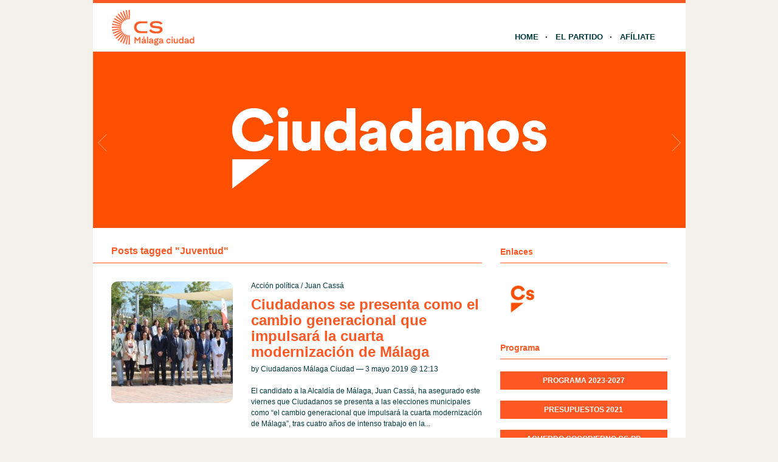

--- FILE ---
content_type: text/html; charset=UTF-8
request_url: http://malaga-ciudad.ciudadanos-cs.org/tag/juventud/
body_size: 10845
content:
<!DOCTYPE html PUBLIC "-//W3C//DTD XHTML 1.1//EN" "http://www.w3.org/TR/xhtml11/DTD/xhtml11.dtd">
<html xmlns="http://www.w3.org/1999/xhtml" dir="ltr" xml:lang="es">
	<head>
		<meta http-equiv="Content-Type" content="text/html; charset=UTF-8" />
		<title>Juventud | Ciudadanos | Málaga Ciudad</title>
		<meta http-equiv="Content-language" content="es" />
		<link rel="profile" href="http://gmpg.org/xfn/11" />
				
		<meta name='robots' content='max-image-preview:large' />
	<style>img:is([sizes="auto" i], [sizes^="auto," i]) { contain-intrinsic-size: 3000px 1500px }</style>
	<link rel="alternate" type="application/rss+xml" title="Ciudadanos | Málaga Ciudad &raquo; Feed" href="http://malaga-ciudad.ciudadanos-cs.org/feed/" />
<link rel="alternate" type="application/rss+xml" title="Ciudadanos | Málaga Ciudad &raquo; Feed de los comentarios" href="http://malaga-ciudad.ciudadanos-cs.org/comments/feed/" />
<link rel="alternate" type="text/calendar" title="Ciudadanos | Málaga Ciudad &raquo; iCal Feed" href="http://malaga-ciudad.ciudadanos-cs.org/eventos/?ical=1" />
<link rel="alternate" type="application/rss+xml" title="Ciudadanos | Málaga Ciudad &raquo; Etiqueta Juventud del feed" href="http://malaga-ciudad.ciudadanos-cs.org/tag/juventud/feed/" />
<script type="text/javascript">
/* <![CDATA[ */
window._wpemojiSettings = {"baseUrl":"https:\/\/s.w.org\/images\/core\/emoji\/15.0.3\/72x72\/","ext":".png","svgUrl":"https:\/\/s.w.org\/images\/core\/emoji\/15.0.3\/svg\/","svgExt":".svg","source":{"concatemoji":"http:\/\/malaga-ciudad.ciudadanos-cs.org\/wp-includes\/js\/wp-emoji-release.min.js?ver=6.7.1"}};
/*! This file is auto-generated */
!function(i,n){var o,s,e;function c(e){try{var t={supportTests:e,timestamp:(new Date).valueOf()};sessionStorage.setItem(o,JSON.stringify(t))}catch(e){}}function p(e,t,n){e.clearRect(0,0,e.canvas.width,e.canvas.height),e.fillText(t,0,0);var t=new Uint32Array(e.getImageData(0,0,e.canvas.width,e.canvas.height).data),r=(e.clearRect(0,0,e.canvas.width,e.canvas.height),e.fillText(n,0,0),new Uint32Array(e.getImageData(0,0,e.canvas.width,e.canvas.height).data));return t.every(function(e,t){return e===r[t]})}function u(e,t,n){switch(t){case"flag":return n(e,"\ud83c\udff3\ufe0f\u200d\u26a7\ufe0f","\ud83c\udff3\ufe0f\u200b\u26a7\ufe0f")?!1:!n(e,"\ud83c\uddfa\ud83c\uddf3","\ud83c\uddfa\u200b\ud83c\uddf3")&&!n(e,"\ud83c\udff4\udb40\udc67\udb40\udc62\udb40\udc65\udb40\udc6e\udb40\udc67\udb40\udc7f","\ud83c\udff4\u200b\udb40\udc67\u200b\udb40\udc62\u200b\udb40\udc65\u200b\udb40\udc6e\u200b\udb40\udc67\u200b\udb40\udc7f");case"emoji":return!n(e,"\ud83d\udc26\u200d\u2b1b","\ud83d\udc26\u200b\u2b1b")}return!1}function f(e,t,n){var r="undefined"!=typeof WorkerGlobalScope&&self instanceof WorkerGlobalScope?new OffscreenCanvas(300,150):i.createElement("canvas"),a=r.getContext("2d",{willReadFrequently:!0}),o=(a.textBaseline="top",a.font="600 32px Arial",{});return e.forEach(function(e){o[e]=t(a,e,n)}),o}function t(e){var t=i.createElement("script");t.src=e,t.defer=!0,i.head.appendChild(t)}"undefined"!=typeof Promise&&(o="wpEmojiSettingsSupports",s=["flag","emoji"],n.supports={everything:!0,everythingExceptFlag:!0},e=new Promise(function(e){i.addEventListener("DOMContentLoaded",e,{once:!0})}),new Promise(function(t){var n=function(){try{var e=JSON.parse(sessionStorage.getItem(o));if("object"==typeof e&&"number"==typeof e.timestamp&&(new Date).valueOf()<e.timestamp+604800&&"object"==typeof e.supportTests)return e.supportTests}catch(e){}return null}();if(!n){if("undefined"!=typeof Worker&&"undefined"!=typeof OffscreenCanvas&&"undefined"!=typeof URL&&URL.createObjectURL&&"undefined"!=typeof Blob)try{var e="postMessage("+f.toString()+"("+[JSON.stringify(s),u.toString(),p.toString()].join(",")+"));",r=new Blob([e],{type:"text/javascript"}),a=new Worker(URL.createObjectURL(r),{name:"wpTestEmojiSupports"});return void(a.onmessage=function(e){c(n=e.data),a.terminate(),t(n)})}catch(e){}c(n=f(s,u,p))}t(n)}).then(function(e){for(var t in e)n.supports[t]=e[t],n.supports.everything=n.supports.everything&&n.supports[t],"flag"!==t&&(n.supports.everythingExceptFlag=n.supports.everythingExceptFlag&&n.supports[t]);n.supports.everythingExceptFlag=n.supports.everythingExceptFlag&&!n.supports.flag,n.DOMReady=!1,n.readyCallback=function(){n.DOMReady=!0}}).then(function(){return e}).then(function(){var e;n.supports.everything||(n.readyCallback(),(e=n.source||{}).concatemoji?t(e.concatemoji):e.wpemoji&&e.twemoji&&(t(e.twemoji),t(e.wpemoji)))}))}((window,document),window._wpemojiSettings);
/* ]]> */
</script>
<style id='wp-emoji-styles-inline-css' type='text/css'>

	img.wp-smiley, img.emoji {
		display: inline !important;
		border: none !important;
		box-shadow: none !important;
		height: 1em !important;
		width: 1em !important;
		margin: 0 0.07em !important;
		vertical-align: -0.1em !important;
		background: none !important;
		padding: 0 !important;
	}
</style>
<link rel='stylesheet' id='wp-block-library-css' href='http://malaga-ciudad.ciudadanos-cs.org/wp-includes/css/dist/block-library/style.min.css?ver=6.7.1' type='text/css' media='all' />
<style id='classic-theme-styles-inline-css' type='text/css'>
/*! This file is auto-generated */
.wp-block-button__link{color:#fff;background-color:#32373c;border-radius:9999px;box-shadow:none;text-decoration:none;padding:calc(.667em + 2px) calc(1.333em + 2px);font-size:1.125em}.wp-block-file__button{background:#32373c;color:#fff;text-decoration:none}
</style>
<style id='global-styles-inline-css' type='text/css'>
:root{--wp--preset--aspect-ratio--square: 1;--wp--preset--aspect-ratio--4-3: 4/3;--wp--preset--aspect-ratio--3-4: 3/4;--wp--preset--aspect-ratio--3-2: 3/2;--wp--preset--aspect-ratio--2-3: 2/3;--wp--preset--aspect-ratio--16-9: 16/9;--wp--preset--aspect-ratio--9-16: 9/16;--wp--preset--color--black: #000000;--wp--preset--color--cyan-bluish-gray: #abb8c3;--wp--preset--color--white: #ffffff;--wp--preset--color--pale-pink: #f78da7;--wp--preset--color--vivid-red: #cf2e2e;--wp--preset--color--luminous-vivid-orange: #ff6900;--wp--preset--color--luminous-vivid-amber: #fcb900;--wp--preset--color--light-green-cyan: #7bdcb5;--wp--preset--color--vivid-green-cyan: #00d084;--wp--preset--color--pale-cyan-blue: #8ed1fc;--wp--preset--color--vivid-cyan-blue: #0693e3;--wp--preset--color--vivid-purple: #9b51e0;--wp--preset--gradient--vivid-cyan-blue-to-vivid-purple: linear-gradient(135deg,rgba(6,147,227,1) 0%,rgb(155,81,224) 100%);--wp--preset--gradient--light-green-cyan-to-vivid-green-cyan: linear-gradient(135deg,rgb(122,220,180) 0%,rgb(0,208,130) 100%);--wp--preset--gradient--luminous-vivid-amber-to-luminous-vivid-orange: linear-gradient(135deg,rgba(252,185,0,1) 0%,rgba(255,105,0,1) 100%);--wp--preset--gradient--luminous-vivid-orange-to-vivid-red: linear-gradient(135deg,rgba(255,105,0,1) 0%,rgb(207,46,46) 100%);--wp--preset--gradient--very-light-gray-to-cyan-bluish-gray: linear-gradient(135deg,rgb(238,238,238) 0%,rgb(169,184,195) 100%);--wp--preset--gradient--cool-to-warm-spectrum: linear-gradient(135deg,rgb(74,234,220) 0%,rgb(151,120,209) 20%,rgb(207,42,186) 40%,rgb(238,44,130) 60%,rgb(251,105,98) 80%,rgb(254,248,76) 100%);--wp--preset--gradient--blush-light-purple: linear-gradient(135deg,rgb(255,206,236) 0%,rgb(152,150,240) 100%);--wp--preset--gradient--blush-bordeaux: linear-gradient(135deg,rgb(254,205,165) 0%,rgb(254,45,45) 50%,rgb(107,0,62) 100%);--wp--preset--gradient--luminous-dusk: linear-gradient(135deg,rgb(255,203,112) 0%,rgb(199,81,192) 50%,rgb(65,88,208) 100%);--wp--preset--gradient--pale-ocean: linear-gradient(135deg,rgb(255,245,203) 0%,rgb(182,227,212) 50%,rgb(51,167,181) 100%);--wp--preset--gradient--electric-grass: linear-gradient(135deg,rgb(202,248,128) 0%,rgb(113,206,126) 100%);--wp--preset--gradient--midnight: linear-gradient(135deg,rgb(2,3,129) 0%,rgb(40,116,252) 100%);--wp--preset--font-size--small: 13px;--wp--preset--font-size--medium: 20px;--wp--preset--font-size--large: 36px;--wp--preset--font-size--x-large: 42px;--wp--preset--spacing--20: 0.44rem;--wp--preset--spacing--30: 0.67rem;--wp--preset--spacing--40: 1rem;--wp--preset--spacing--50: 1.5rem;--wp--preset--spacing--60: 2.25rem;--wp--preset--spacing--70: 3.38rem;--wp--preset--spacing--80: 5.06rem;--wp--preset--shadow--natural: 6px 6px 9px rgba(0, 0, 0, 0.2);--wp--preset--shadow--deep: 12px 12px 50px rgba(0, 0, 0, 0.4);--wp--preset--shadow--sharp: 6px 6px 0px rgba(0, 0, 0, 0.2);--wp--preset--shadow--outlined: 6px 6px 0px -3px rgba(255, 255, 255, 1), 6px 6px rgba(0, 0, 0, 1);--wp--preset--shadow--crisp: 6px 6px 0px rgba(0, 0, 0, 1);}:where(.is-layout-flex){gap: 0.5em;}:where(.is-layout-grid){gap: 0.5em;}body .is-layout-flex{display: flex;}.is-layout-flex{flex-wrap: wrap;align-items: center;}.is-layout-flex > :is(*, div){margin: 0;}body .is-layout-grid{display: grid;}.is-layout-grid > :is(*, div){margin: 0;}:where(.wp-block-columns.is-layout-flex){gap: 2em;}:where(.wp-block-columns.is-layout-grid){gap: 2em;}:where(.wp-block-post-template.is-layout-flex){gap: 1.25em;}:where(.wp-block-post-template.is-layout-grid){gap: 1.25em;}.has-black-color{color: var(--wp--preset--color--black) !important;}.has-cyan-bluish-gray-color{color: var(--wp--preset--color--cyan-bluish-gray) !important;}.has-white-color{color: var(--wp--preset--color--white) !important;}.has-pale-pink-color{color: var(--wp--preset--color--pale-pink) !important;}.has-vivid-red-color{color: var(--wp--preset--color--vivid-red) !important;}.has-luminous-vivid-orange-color{color: var(--wp--preset--color--luminous-vivid-orange) !important;}.has-luminous-vivid-amber-color{color: var(--wp--preset--color--luminous-vivid-amber) !important;}.has-light-green-cyan-color{color: var(--wp--preset--color--light-green-cyan) !important;}.has-vivid-green-cyan-color{color: var(--wp--preset--color--vivid-green-cyan) !important;}.has-pale-cyan-blue-color{color: var(--wp--preset--color--pale-cyan-blue) !important;}.has-vivid-cyan-blue-color{color: var(--wp--preset--color--vivid-cyan-blue) !important;}.has-vivid-purple-color{color: var(--wp--preset--color--vivid-purple) !important;}.has-black-background-color{background-color: var(--wp--preset--color--black) !important;}.has-cyan-bluish-gray-background-color{background-color: var(--wp--preset--color--cyan-bluish-gray) !important;}.has-white-background-color{background-color: var(--wp--preset--color--white) !important;}.has-pale-pink-background-color{background-color: var(--wp--preset--color--pale-pink) !important;}.has-vivid-red-background-color{background-color: var(--wp--preset--color--vivid-red) !important;}.has-luminous-vivid-orange-background-color{background-color: var(--wp--preset--color--luminous-vivid-orange) !important;}.has-luminous-vivid-amber-background-color{background-color: var(--wp--preset--color--luminous-vivid-amber) !important;}.has-light-green-cyan-background-color{background-color: var(--wp--preset--color--light-green-cyan) !important;}.has-vivid-green-cyan-background-color{background-color: var(--wp--preset--color--vivid-green-cyan) !important;}.has-pale-cyan-blue-background-color{background-color: var(--wp--preset--color--pale-cyan-blue) !important;}.has-vivid-cyan-blue-background-color{background-color: var(--wp--preset--color--vivid-cyan-blue) !important;}.has-vivid-purple-background-color{background-color: var(--wp--preset--color--vivid-purple) !important;}.has-black-border-color{border-color: var(--wp--preset--color--black) !important;}.has-cyan-bluish-gray-border-color{border-color: var(--wp--preset--color--cyan-bluish-gray) !important;}.has-white-border-color{border-color: var(--wp--preset--color--white) !important;}.has-pale-pink-border-color{border-color: var(--wp--preset--color--pale-pink) !important;}.has-vivid-red-border-color{border-color: var(--wp--preset--color--vivid-red) !important;}.has-luminous-vivid-orange-border-color{border-color: var(--wp--preset--color--luminous-vivid-orange) !important;}.has-luminous-vivid-amber-border-color{border-color: var(--wp--preset--color--luminous-vivid-amber) !important;}.has-light-green-cyan-border-color{border-color: var(--wp--preset--color--light-green-cyan) !important;}.has-vivid-green-cyan-border-color{border-color: var(--wp--preset--color--vivid-green-cyan) !important;}.has-pale-cyan-blue-border-color{border-color: var(--wp--preset--color--pale-cyan-blue) !important;}.has-vivid-cyan-blue-border-color{border-color: var(--wp--preset--color--vivid-cyan-blue) !important;}.has-vivid-purple-border-color{border-color: var(--wp--preset--color--vivid-purple) !important;}.has-vivid-cyan-blue-to-vivid-purple-gradient-background{background: var(--wp--preset--gradient--vivid-cyan-blue-to-vivid-purple) !important;}.has-light-green-cyan-to-vivid-green-cyan-gradient-background{background: var(--wp--preset--gradient--light-green-cyan-to-vivid-green-cyan) !important;}.has-luminous-vivid-amber-to-luminous-vivid-orange-gradient-background{background: var(--wp--preset--gradient--luminous-vivid-amber-to-luminous-vivid-orange) !important;}.has-luminous-vivid-orange-to-vivid-red-gradient-background{background: var(--wp--preset--gradient--luminous-vivid-orange-to-vivid-red) !important;}.has-very-light-gray-to-cyan-bluish-gray-gradient-background{background: var(--wp--preset--gradient--very-light-gray-to-cyan-bluish-gray) !important;}.has-cool-to-warm-spectrum-gradient-background{background: var(--wp--preset--gradient--cool-to-warm-spectrum) !important;}.has-blush-light-purple-gradient-background{background: var(--wp--preset--gradient--blush-light-purple) !important;}.has-blush-bordeaux-gradient-background{background: var(--wp--preset--gradient--blush-bordeaux) !important;}.has-luminous-dusk-gradient-background{background: var(--wp--preset--gradient--luminous-dusk) !important;}.has-pale-ocean-gradient-background{background: var(--wp--preset--gradient--pale-ocean) !important;}.has-electric-grass-gradient-background{background: var(--wp--preset--gradient--electric-grass) !important;}.has-midnight-gradient-background{background: var(--wp--preset--gradient--midnight) !important;}.has-small-font-size{font-size: var(--wp--preset--font-size--small) !important;}.has-medium-font-size{font-size: var(--wp--preset--font-size--medium) !important;}.has-large-font-size{font-size: var(--wp--preset--font-size--large) !important;}.has-x-large-font-size{font-size: var(--wp--preset--font-size--x-large) !important;}
:where(.wp-block-post-template.is-layout-flex){gap: 1.25em;}:where(.wp-block-post-template.is-layout-grid){gap: 1.25em;}
:where(.wp-block-columns.is-layout-flex){gap: 2em;}:where(.wp-block-columns.is-layout-grid){gap: 2em;}
:root :where(.wp-block-pullquote){font-size: 1.5em;line-height: 1.6;}
</style>
<link rel='stylesheet' id='sight-style-css' href='http://malaga-ciudad.ciudadanos-cs.org/wp-content/themes/blogs-cs/style.css?ver=2.2.5' type='text/css' media='all' />
<!--[if IE]>
<link rel='stylesheet' id='sight-ie-css' href='http://malaga-ciudad.ciudadanos-cs.org/wp-content/themes/blogs-cs/ie.css?ver=20131217' type='text/css' media='all' />
<![endif]-->
<script type="text/javascript" src="http://malaga-ciudad.ciudadanos-cs.org/wp-includes/js/jquery/jquery.min.js?ver=3.7.1" id="jquery-core-js"></script>
<script type="text/javascript" src="http://malaga-ciudad.ciudadanos-cs.org/wp-includes/js/jquery/jquery-migrate.min.js?ver=3.4.1" id="jquery-migrate-js"></script>
<script type="text/javascript" src="http://malaga-ciudad.ciudadanos-cs.org/wp-content/themes/blogs-cs/js/jquery.cycle.all.min.js?ver=20131219" id="cycle-js"></script>
<script type="text/javascript" src="http://malaga-ciudad.ciudadanos-cs.org/wp-content/themes/blogs-cs/js/jquery.cookie.js?ver=20131219" id="cookie-js"></script>
<link rel="https://api.w.org/" href="http://malaga-ciudad.ciudadanos-cs.org/wp-json/" /><link rel="alternate" title="JSON" type="application/json" href="http://malaga-ciudad.ciudadanos-cs.org/wp-json/wp/v2/tags/4250" /><link rel="EditURI" type="application/rsd+xml" title="RSD" href="http://malaga-ciudad.ciudadanos-cs.org/xmlrpc.php?rsd" />
<script src='http://blogs.ciudadanos-cs.org/?dm=aab865b861febcb06f2c7faff17c9fb7&amp;action=load&amp;blogid=121&amp;siteid=1&amp;t=414688929&amp;back=http%3A%2F%2Fmalaga-ciudad.ciudadanos-cs.org%2Ftag%2Fjuventud%2F' type='text/javascript'></script><meta name="tec-api-version" content="v1"><meta name="tec-api-origin" content="http://malaga-ciudad.ciudadanos-cs.org"><link rel="https://theeventscalendar.com/" href="http://malaga-ciudad.ciudadanos-cs.org/wp-json/tribe/events/v1/events/?tags=juventud" /><style type="text/css">.recentcomments a{display:inline !important;padding:0 !important;margin:0 !important;}</style>				
				<!-- Slider -->
		<link rel="stylesheet" href="http://malaga-ciudad.ciudadanos-cs.org/wp-content/themes/blogs-cs/css/slider.css" type="text/css" media="screen" />
		<script type="text/javascript" src="http://malaga-ciudad.ciudadanos-cs.org/wp-content/themes/blogs-cs/js/jquery.easing.1.2.js"></script>
		<script src="http://malaga-ciudad.ciudadanos-cs.org/wp-content/themes/blogs-cs/js/jquery.anythingslider.js" type="text/javascript" charset="utf-8"></script>
		<script type="text/javascript">
			function formatText(index, panel) {
				return index + "";
			}
			jQuery(document).ready(function($)
			{
				$('.anythingSlider').anythingSlider({
					easing: "easeInOutExpo",          // Anything other than "linear" or "swing" requires the easing plugin
					autoPlay: true,                   // This turns off the entire FUNCTIONALY, not just if it starts running or not.
					delay: 7000,                      // How long between slide transitions in AutoPlay mode
					startStopped: false,              // If autoPlay is on, this can force it to start stopped
					animationTime: 600,               // How long the slide transition takes
					hashTags: false,                  // Should links change the hashtag in the URL?
					buildNavigation: false,           // If true, builds and list of anchor links to link to each slide
					pauseOnHover: true,               // If true, and autoPlay is enabled, the show will pause on hover
					startText: "Play",                // Start text
					stopText: "Pause",                // Stop text
					navigationFormatter: formatText   // Details at the top of the file on this use (advanced use)
				});
			});
		</script>
		
			</head>
	<body class="archive tag tag-juventud tag-4250 tribe-no-js">

				
		<div id="fb-root"></div>
		<script>(function(d, s, id) {
			var js, fjs = d.getElementsByTagName(s)[0];
			if (d.getElementById(id)) return;
			js = d.createElement(s); js.id = id;
			js.src = "//connect.facebook.net/" + "es_ES" + "/sdk.js#xfbml=1&version=v2.3";
			fjs.parentNode.insertBefore(js, fjs);
		}(document, 'script', 'facebook-jssdk'));</script>
		
		<div class="wrapper">
			<div class="header clear">
				<div class="logo">
					<a href="http://malaga-ciudad.ciudadanos-cs.org"><img style="min-height: 70px" src="http://malaga-ciudad.ciudadanos-cs.org/wp-content/uploads/sites/121/2023/02/Málaga-ciudad.png" alt="Ciudadanos | Málaga Ciudad"/></a>
				</div>

				
				<div class="nav">
					<ul class="dd" id="dd">
						<li class="menu-item menu-item-type-custom  menu-item-home">
							<a href="http://malaga-ciudad.ciudadanos-cs.org">Home</a>
						</li>
						<li class="menu-item menu-item-type-post_type">
							<a href="http://www.ciudadanos-cs.org/es/" target="_blank">El Partido</a>
						</li>
						
						
						<li class="menu-item menu-item-type-post_type">
							<a href="http://www.ciudadanos-cs.org/jsp/publico/contactar/afiliacion.do" target="_blank">Afíliate</a>
						</li>
					</ul>
				</div>

							</div>

									
	
	
		<div class="anythingSlider">
		
			<div class="wrapper">
				<ul>
													<li>
									<div class="img_slide">
																					<a target="_blank" href="https://www.ciudadanos-cs.org/">
												<img src="http://malaga-ciudad.ciudadanos-cs.org/wp-content/uploads/2019/11/banner-1.png" />
											</a>
																			</div>
									<div class="text_slide">
										<div class="categoria"></div>
										<div class="titol"></div>
										<div class="text"></div>
									</div>
								</li>
															<li>
									<div class="img_slide">
																					<a target="_blank" href="https://www.ciudadanos-cs.org/participa">
												<img src="http://malaga-ciudad.ciudadanos-cs.org/wp-content/uploads/2023/02/banner-redes-sociales.png" />
											</a>
																			</div>
									<div class="text_slide">
										<div class="categoria"></div>
										<div class="titol"></div>
										<div class="text"></div>
									</div>
								</li>
											</ul>
			</div>
			
		</div> <!-- END AnythingSlider -->

			<!-- Container -->
			<div id="container" class="clear">
				<!-- Content -->
				<div id="content">

<div class="content-title">

					Posts tagged &quot;Juventud&quot;		
	<a href="javascript: void(0);" id="mode"></a>
</div>


	<div id="loop" class="list clear">

	
		<div class="post clear post-16982 type-post status-publish format-standard has-post-thumbnail hentry category-accion-politica category-juan-cassa tag-26-de-mayo tag-26m tag-cambio tag-candidatura tag-ciudadanos tag-elecciones-municipales tag-equipo tag-generacional tag-gobierno tag-ideas tag-juan-cassa-lombardia tag-juventud tag-la-malaga-que-queremos tag-liderar tag-malaga tag-modernizacion tag-politica-util-cs tag-proyecto tag-regeneracion-politica" id="post_16982">
						<a href="http://malaga-ciudad.ciudadanos-cs.org/2019/05/03/ciudadanos-se-presenta-como-el-cambio-generacional-que-impulsara-la-cuarta-modernizacion-de-malaga/" class="thumb"><img width="290" height="290" src="http://malaga-ciudad.ciudadanos-cs.org/wp-content/uploads/sites/121/2019/05/WhatsApp-Image-2019-05-03-at-12.40.47-290x290.jpeg" class="attachment-thumbnail size-thumbnail wp-post-image" alt="Ciudadanos se presenta como el cambio generacional que impulsará la cuarta modernización de Málaga" title="Ciudadanos se presenta como el cambio generacional que impulsará la cuarta modernización de Málaga" decoding="async" fetchpriority="high" srcset="http://malaga-ciudad.ciudadanos-cs.org/wp-content/uploads/sites/121/2019/05/WhatsApp-Image-2019-05-03-at-12.40.47-290x290.jpeg 290w, http://malaga-ciudad.ciudadanos-cs.org/wp-content/uploads/sites/121/2019/05/WhatsApp-Image-2019-05-03-at-12.40.47-50x50.jpeg 50w" sizes="(max-width: 290px) 100vw, 290px" /></a>
			
			<div class="post-category"><a href="http://malaga-ciudad.ciudadanos-cs.org/category/accion-politica/" rel="category tag">Acción política</a> / <a href="http://malaga-ciudad.ciudadanos-cs.org/category/juan-cassa/" rel="category tag">Juan Cassá</a></div>
			<h2><a href="http://malaga-ciudad.ciudadanos-cs.org/2019/05/03/ciudadanos-se-presenta-como-el-cambio-generacional-que-impulsara-la-cuarta-modernizacion-de-malaga/">Ciudadanos se presenta como el cambio generacional que impulsará la cuarta modernización de Málaga</a></h2>

			<div class="post-meta">
				by Ciudadanos Málaga Ciudad &#8212; 3 mayo 2019 @ <a href="#comment-">12:13</a>											</div>
			<div class="post-content">El candidato a la Alcaldía de Málaga, Juan Cassá, ha asegurado este viernes que Ciudadanos se presenta a las elecciones municipales como “el cambio generacional que impulsará la cuarta modernización de Málaga”, tras cuatro años de intenso trabajo en la...</div>
		</div>

	
		<div class="post clear post-16001 type-post status-publish format-standard has-post-thumbnail hentry category-alejandro-carballo category-mociones-destacadas tag-alejandro-carballo tag-asociacion-juvenil-mangas-verdes tag-ciudad-jardin tag-ciudadanos tag-comision-de-deportes tag-deporte tag-distritos tag-futbol-sala tag-guerra-del-ruido tag-juventud tag-malaga tag-minipabellones tag-mocion tag-politica-util-cs" id="post_16001">
						<a href="http://malaga-ciudad.ciudadanos-cs.org/2018/09/20/cs-pide-unas-instalaciones-fijas-para-que-la-asociacion-juvenil-mangas-verdes-pueda-seguir-practicando-futbol-sala-tras-la-guerra-del-ruido/" class="thumb"><img width="290" height="290" src="http://malaga-ciudad.ciudadanos-cs.org/wp-content/uploads/sites/121/2018/09/Carballo-Mangas-Verdes-Fútbol-Sala--290x290.jpeg" class="attachment-thumbnail size-thumbnail wp-post-image" alt="Cs pide unas instalaciones fijas para que la Asociación Juvenil Mangas Verdes pueda seguir practicando fútbol sala tras la “guerra del ruido”" title="Cs pide unas instalaciones fijas para que la Asociación Juvenil Mangas Verdes pueda seguir practicando fútbol sala tras la “guerra del ruido”" decoding="async" srcset="http://malaga-ciudad.ciudadanos-cs.org/wp-content/uploads/sites/121/2018/09/Carballo-Mangas-Verdes-Fútbol-Sala--290x290.jpeg 290w, http://malaga-ciudad.ciudadanos-cs.org/wp-content/uploads/sites/121/2018/09/Carballo-Mangas-Verdes-Fútbol-Sala--50x50.jpeg 50w" sizes="(max-width: 290px) 100vw, 290px" /></a>
			
			<div class="post-category"><a href="http://malaga-ciudad.ciudadanos-cs.org/category/alejandro-carballo/" rel="category tag">Alejandro Carballo</a> / <a href="http://malaga-ciudad.ciudadanos-cs.org/category/mociones-destacadas/" rel="category tag">Mociones destacadas</a></div>
			<h2><a href="http://malaga-ciudad.ciudadanos-cs.org/2018/09/20/cs-pide-unas-instalaciones-fijas-para-que-la-asociacion-juvenil-mangas-verdes-pueda-seguir-practicando-futbol-sala-tras-la-guerra-del-ruido/">Cs pide unas instalaciones fijas para que la Asociación Juvenil Mangas Verdes pueda seguir practicando fútbol sala tras la “guerra del ruido”</a></h2>

			<div class="post-meta">
				by Ciudadanos Málaga Ciudad &#8212; 20 septiembre 2018 @ <a href="#comment-">15:15</a>											</div>
			<div class="post-content">Ciudadanos pedirá en la próxima Comisión de Deportes que el equipo de Gobierno busque unas instalaciones fijas para que la Asociación Juvenil Mangas Verdes pueda seguir practicando fútbol sala tras ser uno de los numerosos clubes y colectivos deportivos de...</div>
		</div>

	
		<div class="post clear post-14969 type-post status-publish format-standard has-post-thumbnail hentry category-actividades-y-representacion-institucional category-juan-cassa tag-albert-rivera tag-ciudadanos tag-elecciones tag-espana tag-feria-de-abril-de-sevilla tag-juan-cassa-lombardia tag-juventud tag-lider tag-malaga tag-modernidad tag-pais tag-partido tag-politica-util-cs tag-proyecto tag-regeneracion" id="post_14969">
						<a href="http://malaga-ciudad.ciudadanos-cs.org/2018/04/21/cassa-coincide-con-rivera-en-la-feria-de-abril-de-sevilla/" class="thumb"><img width="290" height="290" src="http://malaga-ciudad.ciudadanos-cs.org/wp-content/uploads/sites/121/2018/04/Cassá-Rivera-Feria-Abril-2018--290x290.jpg" class="attachment-thumbnail size-thumbnail wp-post-image" alt="Cassá coincide con Rivera en la Feria de Abril de Sevilla" title="Cassá coincide con Rivera en la Feria de Abril de Sevilla" decoding="async" srcset="http://malaga-ciudad.ciudadanos-cs.org/wp-content/uploads/sites/121/2018/04/Cassá-Rivera-Feria-Abril-2018--290x290.jpg 290w, http://malaga-ciudad.ciudadanos-cs.org/wp-content/uploads/sites/121/2018/04/Cassá-Rivera-Feria-Abril-2018--50x50.jpg 50w" sizes="(max-width: 290px) 100vw, 290px" /></a>
			
			<div class="post-category"><a href="http://malaga-ciudad.ciudadanos-cs.org/category/actividades-y-representacion-institucional/" rel="category tag">Actividades y representación institucional</a> / <a href="http://malaga-ciudad.ciudadanos-cs.org/category/juan-cassa/" rel="category tag">Juan Cassá</a></div>
			<h2><a href="http://malaga-ciudad.ciudadanos-cs.org/2018/04/21/cassa-coincide-con-rivera-en-la-feria-de-abril-de-sevilla/">Cassá coincide con Rivera en la Feria de Abril de Sevilla</a></h2>

			<div class="post-meta">
				by Ciudadanos Málaga Ciudad &#8212; 21 abril 2018 @ <a href="#comment-">10:29</a>											</div>
			<div class="post-content">El portavoz de Ciudadanos en el Ayuntamiento de Málaga, Juan Cassá, coincidió con el presidente de la formación naranja, Albert Rivera, en la Feria de Abril de Sevilla. «Estoy muy orgulloso de pertenecer a Ciudadanos, un partido distinto, sin gritos,...</div>
		</div>

	
		<div class="post clear post-14687 type-post status-publish format-standard has-post-thumbnail hentry category-actividades-y-representacion-institucional tag-asociacion-pro-tradiciones-malaguenas-la-coracha tag-cartel tag-ciudadanos tag-cofradias tag-exaltacion-de-la-mantilla tag-expiracion tag-inigo-vallejo tag-juventud tag-malaga tag-nos-gusta-malaga" id="post_14687">
						<a href="http://malaga-ciudad.ciudadanos-cs.org/2018/03/12/cs-malaga-en-la-exaltacion-de-la-mantilla-de-la-asociacion-pro-tradiciones-malaguenas-la-coracha/" class="thumb"><img width="290" height="290" src="http://malaga-ciudad.ciudadanos-cs.org/wp-content/uploads/sites/121/2018/03/Vallejo-Exaltación-Mantilla-1-290x290.jpg" class="attachment-thumbnail size-thumbnail wp-post-image" alt="Cs Málaga, en la Exaltación de la Mantilla de la Asociación Pro Tradiciones Malagueñas &#039;La Coracha&#039;" title="Cs Málaga, en la Exaltación de la Mantilla de la Asociación Pro Tradiciones Malagueñas &#039;La Coracha&#039;" decoding="async" loading="lazy" srcset="http://malaga-ciudad.ciudadanos-cs.org/wp-content/uploads/sites/121/2018/03/Vallejo-Exaltación-Mantilla-1-290x290.jpg 290w, http://malaga-ciudad.ciudadanos-cs.org/wp-content/uploads/sites/121/2018/03/Vallejo-Exaltación-Mantilla-1-50x50.jpg 50w" sizes="auto, (max-width: 290px) 100vw, 290px" /></a>
			
			<div class="post-category"><a href="http://malaga-ciudad.ciudadanos-cs.org/category/actividades-y-representacion-institucional/" rel="category tag">Actividades y representación institucional</a></div>
			<h2><a href="http://malaga-ciudad.ciudadanos-cs.org/2018/03/12/cs-malaga-en-la-exaltacion-de-la-mantilla-de-la-asociacion-pro-tradiciones-malaguenas-la-coracha/">Cs Málaga, en la Exaltación de la Mantilla de la Asociación Pro Tradiciones Malagueñas &#8216;La Coracha&#8217;</a></h2>

			<div class="post-meta">
				by Ciudadanos Málaga Ciudad &#8212; 12 marzo 2018 @ <a href="#comment-">10:18</a>											</div>
			<div class="post-content">&nbsp; El técnico de Ciudadanos en el Ayuntamiento de Málaga, Íñigo Vallejo, acudió a la Exaltación de la Mantilla de la Asociación Pro Tradiciones Malagueñas &#8216;La Coracha&#8217;  y  también estuvo presente en la presentación del &#8216;Cartel de la Juventud Expiración 2018&#8217;,...</div>
		</div>

	
		<div class="post clear post-8802 type-post status-publish format-standard has-post-thumbnail hentry category-accion-politica category-juan-cassa category-medios-de-comunicacion category-mociones-destacadas tag-12-kilometros tag-a3-media tag-alicia-de-larrocha tag-atletismo tag-barcelona tag-circuito tag-deporte tag-derechos-sociales tag-estadio tag-fitur tag-iaaf tag-iniciativa tag-inigo-vallejo tag-juan-cassa-lombardia tag-juventud tag-malaga tag-maraton tag-medalla tag-mocion tag-organizacion tag-paseo-de-las-estrellas tag-running tag-sello tag-sevilla tag-valencia" id="post_8802">
						<a href="http://malaga-ciudad.ciudadanos-cs.org/2017/05/04/cs-propone-un-circuito-de-running-en-la-zona-del-carpena-y-denuncia-el-mal-estado-del-paseo-de-las-estrellas-del-deporte/" class="thumb"><img width="290" height="290" src="http://malaga-ciudad.ciudadanos-cs.org/wp-content/uploads/sites/121/2017/05/running4-290x290.jpg" class="attachment-thumbnail size-thumbnail wp-post-image" alt="Cs plantea un circuito de ‘running’ en la zona del Carpena y denuncia el mal estado del Paseo de las Estrellas del Deporte" title="Cs plantea un circuito de ‘running’ en la zona del Carpena y denuncia el mal estado del Paseo de las Estrellas del Deporte" decoding="async" loading="lazy" srcset="http://malaga-ciudad.ciudadanos-cs.org/wp-content/uploads/sites/121/2017/05/running4-290x290.jpg 290w, http://malaga-ciudad.ciudadanos-cs.org/wp-content/uploads/sites/121/2017/05/running4-50x50.jpg 50w" sizes="auto, (max-width: 290px) 100vw, 290px" /></a>
			
			<div class="post-category"><a href="http://malaga-ciudad.ciudadanos-cs.org/category/accion-politica/" rel="category tag">Acción política</a> / <a href="http://malaga-ciudad.ciudadanos-cs.org/category/juan-cassa/" rel="category tag">Juan Cassá</a> / <a href="http://malaga-ciudad.ciudadanos-cs.org/category/medios-de-comunicacion/" rel="category tag">Medios de comunicación</a> / <a href="http://malaga-ciudad.ciudadanos-cs.org/category/mociones-destacadas/" rel="category tag">Mociones destacadas</a></div>
			<h2><a href="http://malaga-ciudad.ciudadanos-cs.org/2017/05/04/cs-propone-un-circuito-de-running-en-la-zona-del-carpena-y-denuncia-el-mal-estado-del-paseo-de-las-estrellas-del-deporte/">Cs plantea un circuito de ‘running’ en la zona del Carpena y denuncia el mal estado del Paseo de las Estrellas del Deporte</a></h2>

			<div class="post-meta">
				by Ciudadanos Málaga Ciudad &#8212; 4 mayo 2017 @ <a href="#comment-">11:37</a>											</div>
			<div class="post-content">El portavoz de Ciudadanos en el Ayuntamiento de Málaga, Juan Cassá, acompañado por el asesor Íñigo Vallejo han visitado esta mañana el Paseo de las Estrellas del Deporte, inaugurado en 2006 al objeto de recordar los hitos de las principales...</div>
		</div>

	
	</div>


    <div class="pagination">
				            </div>
	
			</div>
			<!-- /Content -->

			<div class="sidebar"><div class="widget widget_getconnected"><h3>Enlaces</h3><div class="widget-body clear">
		<!-- Twitter -->
				<!-- /Twitter -->

		<!-- Facebook -->
				<!-- /Facebook -->

		<!-- Flickr -->
				<!-- /Flickr -->

		<!-- Behance -->
				<!-- /Behance -->

		<!-- Delicious -->
				<!-- /Delicious -->

		<!-- Stumbleupon -->
				<!-- /Stumbleupon -->

		<!-- Tumblr -->
				<!-- /Tumblr -->

		<!-- Vimeo -->
				<!-- /Vimeo -->

		<!-- Youtube -->
				<!-- /Youtube -->
		<!-- Web Cs -->
		<div class="getconnected_webcs">
			<a target="_blank" href="http://www.ciudadanos-cs.org/" title="Web Cs"></a>
		</div>
		<!-- /Web Cs -->
				<!-- Movimiento Ciudadano -->
				<!-- /Movimiento Ciudadano -->

		</div></div><div class="widget widget_text"><h3>Programa</h3><div class="widget-body clear">			<div class="textwidget"><a class="rpthumb clear" href="http://malaga-ciudad.ciudadanos-cs.org/wp-content/uploads/sites/121/2023/05/Programa_Electoral_Malaga_2023_2027.pdf" target="_blank"><span class="rpthumb-doc-download">PROGRAMA 2023-2027</span></a><a class="rpthumb clear" href="http://malaga-ciudad.ciudadanos-cs.org/wp-content/uploads/sites/121/2021/03/INVERSIONES-MEMORIA-2021.pdf" target="_blank"><span class="rpthumb-doc-download">PRESUPUESTOS 2021</span></a><a class="rpthumb clear" href="http://malaga-ciudad.ciudadanos-cs.org/wp-content/uploads/sites/121/2019/06/ACUERDO-COGOBIERNO-CS-PP-MÁLAGA-2019.pdf" target="_blank"><span class="rpthumb-doc-download">ACUERDO COGOBIERNO CS-PP AYUNTAMIENTO DE MÁLAGA 2019-2023 </span></a><a class="rpthumb clear" href="http://malaga-ciudad.ciudadanos-cs.org/wp-content/uploads/sites/121/2019/05/UNA-MÁLAGA-NARANJA.pdf" target="_blank"><span class="rpthumb-doc-download">26M: LA MÁLAGA QUE QUEREMOS </span></a><a class="rpthumb clear" href="http://malaga-ciudad.ciudadanos-cs.org/wp-content/uploads/sites/121/2019/05/DECÁLOGO-PARA-LA-MÁLAGA-QUE-QUEREMOS.pdf" target="_blank"><span class="rpthumb-doc-download">26M: DECÁLOGO LA MÁLAGA QUE QUEREMOS </span></a><a class="rpthumb clear" href="http://malaga-ciudad.ciudadanos-cs.org/wp-content/uploads/sites/121/2019/05/CANDIDATURA-CIUDADANOS-MÁLAGA.pdf" target="_blank"><span class="rpthumb-doc-download">26M: CANDIDATURA CIUDADANOS MÁLAGA ELECCIONES MUNICIPALES</span></a><a class="rpthumb clear" href="http://malaga-ciudad.ciudadanos-cs.org/wp-content/uploads/sites/121/2018/12/18_12_21-ACUERDO-PRESUPUESTOS-2019.pdf" target="_blank"><span class="rpthumb-doc-download">18 MILLONES CON 'SELLO CIUDADANOS' EN EL ACUERDO DE PRESUPUESTOS 2019</span></a><a class="rpthumb clear" href="http://malaga-ciudad.ciudadanos-cs.org/wp-content/uploads/sites/121/2018/11/CONCLUSIONES-COMISIÓN-DE-INVESTIGACIÓN.pdf" target="_blank"><span class="rpthumb-doc-download">CONCLUSIONES DE CIUDADANOS A LA COMISIÓN DE INVESTIGACIÓN DE URBANISMO </span></a><a class="rpthumb clear" href="http://malaga-ciudad.ciudadanos-cs.org/wp-content/uploads/sites/121/2018/04/Acuerdo-Presupuesto-2018-con-importes.pdf" target="_blank"><span class="rpthumb-doc-download">60 MEDIDAS NARANJA PARA EL PRESUPUESTO DE MÁLAGA 2018</span></a><a class="rpthumb clear" href="http://malaga-ciudad.ciudadanos-cs.org/wp-content/uploads/sites/121/2017/09/22-MEDIDAS-DE-AHORRO.pdf" target="_blank"><span class="rpthumb-doc-download">2 AÑOS DE CS, 22 MEDIDAS DE AHORRO PARA LOS MALAGUEÑOS</span></a><a class="rpthumb clear" href="http://malaga-ciudad.ciudadanos-cs.org/wp-content/uploads/sites/121/2017/11/LA-HORA-DE-LOS-DISTRITOS.pdf" target="_blank"><span class="rpthumb-doc-download">LA HORA DE LOS DISTRITOS: CS ACUERDA 150 OBRAS POR 38 MILLONES EN INVERSIONES SOSTENIBLES</span></a><a class="rpthumb clear" href="http://malaga-ciudad.ciudadanos-cs.org/wp-content/uploads/sites/121/2017/05/INTERVENCIÓN-COLABORACIÓN-PÚBLICO-PRIVADA-FORO-EXPANSIÓN-EL-MUNDO.pdf" target="_blank"><span class="rpthumb-doc-download">INTERVENCIÓN ÍNTEGRA JUAN CASSÁ EN EL FORO DE EXPANSIÓN SOBRE COLABORACIÓN PÚBLICO-PRIVADA</span></a><a class="rpthumb clear" href="http://malaga-ciudad.ciudadanos-cs.org/wp-content/uploads/sites/121/2017/03/Acuerdo-Presupuestos-Ayto-Malaga-2017.pdf" target="_blank"><span class="rpthumb-doc-download">73 MEDIDAS PARA MÁLAGA POR 25 MILLONES: ACUERDO PRESUPUESTOS 2017 #MálagaNoSePara</span></a><a class="rpthumb clear" href="http://malaga-ciudad.ciudadanos-cs.org/wp-content/uploads/sites/121/2017/03/DISCURSO-JUAN-CASSÁ-PLENO-PRESUPUESTOS-17.pdf" target="_blank"><span class="rpthumb-doc-download">ESTABILIDAD, RESPONSABILIDAD Y AMBICIÓN: DISCURSO DE JUAN CASSÁ EN EL PLENO DE PRESUPUESTOS</span></a><a class="rpthumb clear" href="http://malaga-ciudad.ciudadanos-cs.org/wp-content/uploads/sites/121/2017/03/CONCLUSIONES-CIUDADANOS-COMISIÓN-DE-INVESTIGACIÓN-ART-NATURA.pdf" target="_blank"><span class="rpthumb-doc-download">CONCLUSIONES DE CIUDADANOS A LA COMISIÓN QUE INVESTIGA LA NEGLIGENTE GESTIÓN DE ART NATURA</span></a><a class="rpthumb clear" href="http://malaga-ciudad.ciudadanos-cs.org/wp-content/uploads/sites/121/2016/12/BALANCE-INSTITUCIONAL-AÑO-2016.compressed.pdf" target="_blank"><span class="rpthumb-doc-download">EJES DE ACCIÓN POLÍTICA DEL 2016: LA CONSOLIDACIÓN DEL CENTRO POLÍTICO EN MÁLAGA</span></a><a class="rpthumb clear" href="http://malaga-ciudad.ciudadanos-cs.org/wp-content/uploads/sites/121/2017/01/DICTAMEN-PROVISIONAL-COMISIÓN-DE-INVESTIGACIÓN-DE-LIMASA.pdf" target="_blank"><span class="rpthumb-doc-download">DICTAMEN PROVISIONAL COMISIÓN DE INVESTIGACIÓN DE LIMASA III, PRESIDIDA Y PROMOVIDA POR CIUDADANOS</span></a><a class="rpthumb clear" href="http://malaga-ciudad.ciudadanos-cs.org/wp-content/uploads/sites/121/2016/10/ACUERDO-APROBACION-ORDENANZAS-FISCALES-2017.pdf" target="_blank"><span class="rpthumb-doc-download">PYMES, AUTÓNOMOS Y FAMILIAS EN EL CORAZÓN DE NUESTRAS POLÍTICAS: LOS IMPUESTOS BAJAN 12 MILLONES EN MÁLAGA</span></a><a class="rpthumb clear" href="http://malaga-ciudad.ciudadanos-cs.org/wp-content/uploads/sites/121/2016/09/16_08_16-Acuerdo-Pleno-Extraordinario-Agosto-Modificacion-Presupuestaria.pdf" target="_blank"><span class="rpthumb-doc-download">DECIR SÍ A NEGOCIAR ES DECIR SÍ A MÁLAGA: 11 MILLONES MÁS PARA PROYECTOS DE CIUDAD Y DISTRITOS</span></a><a class="rpthumb clear" href="http://malaga-ciudad.ciudadanos-cs.org/wp-content/uploads/sites/121/2016/03/CONDICIONES-CS-AL-PRESUPUESTO-2016.pdf" target="_blank"><span class="rpthumb-doc-download">16 MILLONES DE 'SELLO CIUDADANOS' PARA LA APROBACIÓN DE LOS PRESUPUESTOS</span></a><a class="rpthumb clear" href="http://malaga-ciudad.ciudadanos-cs.org/wp-content/uploads/sites/121/2016/03/EL-AÑO-EN-70-MEDIDAS.doc.pdf" target="_blank"><span class="rpthumb-doc-download">CAMBIAR LAS COSAS DESDE LA OPOSICIÓN: 2015 EN 70 MEDIDAS NARANJAS</span></a><a class="rpthumb clear" href="http://malaga-ciudad.ciudadanos-cs.org/wp-content/uploads/sites/121/2016/11/ACUERDO-SACRIFICIO-CERO.pdf" target="_blank"><span class="rpthumb-doc-download">ACUERDO EN PRO DEL SACRIFICIO CERO ANIMAL EN MÁLAGA</span></a><a class="rpthumb clear" href="http://malaga-ciudad.ciudadanos-cs.org/wp-content/uploads/sites/121/2023/05/Programa_Electoral_Malaga_2023_2027.pdf" target="_blank"><span class="rpthumb-doc-download">PROGRAMA 2023-2027</span></a></div>
		</div></div><a class="twitter-timeline" href="https://twitter.com/CsMalaga" data-widget-id="710961823953063937">Tweets por el @CsMalaga @juancassa.</a> <script>!function(d,s,id){var js,fjs=d.getElementsByTagName(s)[0],p=/^http:/.test(d.location)?'http':'https';if(!d.getElementById(id)){js=d.createElement(s);js.id=id;js.src=p+"://platform.twitter.com/widgets.js";fjs.parentNode.insertBefore(js,fjs);}}(document,"script","twitter-wjs");</script><div style="height:20px"></div><div class="fb-page" data-href="https://www.facebook.com/CsMalaga" data-tabs="timeline" data-small-header="false" data-adapt-container-width="true" data-hide-cover="false" data-show-facepile="true"><div class="fb-xfbml-parse-ignore"><blockquote cite="https://www.facebook.com/CsMalaga"><a href="https://www.facebook.com/CsMalaga">Ciudadanos Málaga</a></blockquote></div></div><div style="height:40px"></div><div class="widget widget_text"><h3>Categorías</h3><div class="widget-body clear">			<div class="textwidget">	<a href="http://malaga-ciudad.ciudadanos-cs.org/category/accion-politica/">Acción política</a><br />
	<a href="http://malaga-ciudad.ciudadanos-cs.org/category/actividades-y-representacion-institucional/">Actividades y representación institucional</a><br />
	<a href="http://malaga-ciudad.ciudadanos-cs.org/category/alejandro-carballo/">Alejandro Carballo</a><br />
	<a href="http://malaga-ciudad.ciudadanos-cs.org/category/andres-reche/">Andrés Reche</a><br />
	<a href="http://malaga-ciudad.ciudadanos-cs.org/category/guillermo-diaz/">Guillermo Díaz</a><br />
	<a href="http://malaga-ciudad.ciudadanos-cs.org/category/jose-luis-munoz-lagares/">José Luis Muñoz Lagares</a><br />
	<a href="http://malaga-ciudad.ciudadanos-cs.org/category/jose-maria-real/">Jose María Real</a><br />
	<a href="http://malaga-ciudad.ciudadanos-cs.org/category/juan-cassa/">Juan Cassá</a><br />
	<a href="http://malaga-ciudad.ciudadanos-cs.org/category/maria-jesus-palacios/">María Jesús Palacios</a><br />
	<a href="http://malaga-ciudad.ciudadanos-cs.org/category/medios-de-comunicacion/">Medios de comunicación</a><br />
	<a href="http://malaga-ciudad.ciudadanos-cs.org/category/mociones-destacadas/">Mociones destacadas</a><br />
	<a href="http://malaga-ciudad.ciudadanos-cs.org/category/noelia-losada/">Noelia Losada</a><br />
	<a href="http://malaga-ciudad.ciudadanos-cs.org/category/posicionamientos-y-argumentario/">Posicionamientos y argumentario</a><br />
</div>
		</div></div></div>
			</div>
			<!-- /Container -->

			<div class="footer">
				<p class="copyright">© 2026 <a href="http://malaga-ciudad.ciudadanos-cs.org">Ciudadanos | Málaga Ciudad</a></p>
			</div>
		</div>
				<script>
		( function ( body ) {
			'use strict';
			body.className = body.className.replace( /\btribe-no-js\b/, 'tribe-js' );
		} )( document.body );
		</script>
		<script type='text/javascript'> /* <![CDATA[ */var tribe_l10n_datatables = {"aria":{"sort_ascending":": activate to sort column ascending","sort_descending":": activate to sort column descending"},"length_menu":"Show _MENU_ entries","empty_table":"No data available in table","info":"Showing _START_ to _END_ of _TOTAL_ entries","info_empty":"Showing 0 to 0 of 0 entries","info_filtered":"(filtered from _MAX_ total entries)","zero_records":"No matching records found","search":"Search:","all_selected_text":"All items on this page were selected. ","select_all_link":"Select all pages","clear_selection":"Clear Selection.","pagination":{"all":"All","next":"Next","previous":"Previous"},"select":{"rows":{"0":"","_":": Selected %d rows","1":": Selected 1 row"}},"datepicker":{"dayNames":["domingo","lunes","martes","mi\u00e9rcoles","jueves","viernes","s\u00e1bado"],"dayNamesShort":["Dom","Lun","Mar","Mi\u00e9","Jue","Vie","S\u00e1b"],"dayNamesMin":["D","L","M","X","J","V","S"],"monthNames":["enero","febrero","marzo","abril","mayo","junio","julio","agosto","septiembre","octubre","noviembre","diciembre"],"monthNamesShort":["enero","febrero","marzo","abril","mayo","junio","julio","agosto","septiembre","octubre","noviembre","diciembre"],"nextText":"Siguiente","prevText":"Anterior","currentText":"Hoy","closeText":"Hecho"}};/* ]]> */ </script><script type="text/javascript" src="http://malaga-ciudad.ciudadanos-cs.org/wp-content/themes/blogs-cs/js/script.js?ver=20131220" id="script-js"></script>

			</body>
</html>
